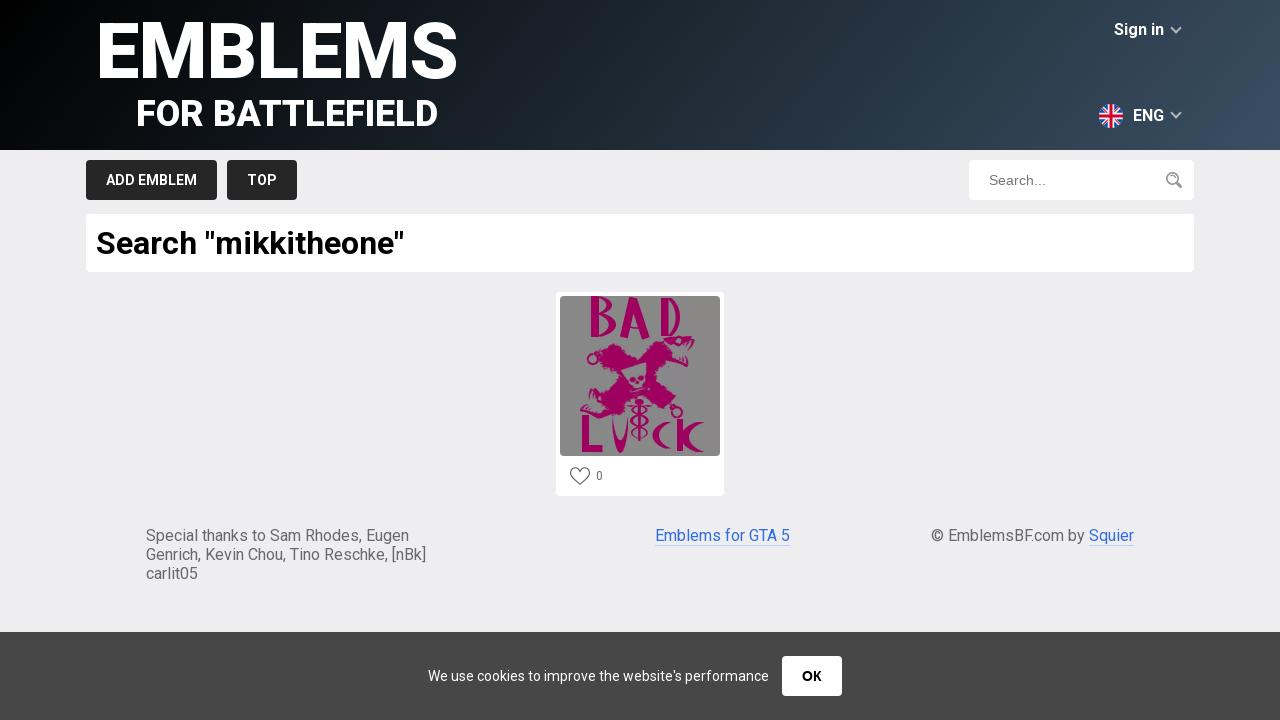

--- FILE ---
content_type: text/html; charset=utf-8
request_url: https://www.google.com/recaptcha/api2/aframe
body_size: 258
content:
<!DOCTYPE HTML><html><head><meta http-equiv="content-type" content="text/html; charset=UTF-8"></head><body><script nonce="-6lnioUPcOaeGKxozZxD4Q">/** Anti-fraud and anti-abuse applications only. See google.com/recaptcha */ try{var clients={'sodar':'https://pagead2.googlesyndication.com/pagead/sodar?'};window.addEventListener("message",function(a){try{if(a.source===window.parent){var b=JSON.parse(a.data);var c=clients[b['id']];if(c){var d=document.createElement('img');d.src=c+b['params']+'&rc='+(localStorage.getItem("rc::a")?sessionStorage.getItem("rc::b"):"");window.document.body.appendChild(d);sessionStorage.setItem("rc::e",parseInt(sessionStorage.getItem("rc::e")||0)+1);localStorage.setItem("rc::h",'1768818594581');}}}catch(b){}});window.parent.postMessage("_grecaptcha_ready", "*");}catch(b){}</script></body></html>

--- FILE ---
content_type: application/javascript; charset=utf-8
request_url: https://fundingchoicesmessages.google.com/f/AGSKWxVklvjN0XMrfEERAHwpIP3iRcJPfO4i4jayDWSUDiB0t-XHpS5relR7oiCkfWtMeNCfCv7KtabaOEbtWPHFHgpmGwE938EwKkGEJ6SRF6v0xbnZP_W5Ds9ayTiTihwGAMXQQ_6jqg==?fccs=W251bGwsbnVsbCxudWxsLG51bGwsbnVsbCxudWxsLFsxNzY4ODE4NTk0LDk4NjAwMDAwMF0sbnVsbCxudWxsLG51bGwsW251bGwsWzcsOSw2XSxudWxsLDIsbnVsbCwiZW4iLG51bGwsbnVsbCxudWxsLG51bGwsbnVsbCwzXSwiaHR0cHM6Ly9lbi5lbWJsZW1zYmYuY29tL2ZpbmQvTWlra2l0aGVvbmUiLG51bGwsW1s4LCJNOWxrelVhWkRzZyJdLFs5LCJlbi1VUyJdLFsxOSwiMiJdLFsxNywiWzBdIl0sWzI0LCIiXSxbMjksImZhbHNlIl1dXQ
body_size: 208
content:
if (typeof __googlefc.fcKernelManager.run === 'function') {"use strict";this.default_ContributorServingResponseClientJs=this.default_ContributorServingResponseClientJs||{};(function(_){var window=this;
try{
var np=function(a){this.A=_.t(a)};_.u(np,_.J);var op=function(a){this.A=_.t(a)};_.u(op,_.J);op.prototype.getWhitelistStatus=function(){return _.F(this,2)};var pp=function(a){this.A=_.t(a)};_.u(pp,_.J);var qp=_.Zc(pp),rp=function(a,b,c){this.B=a;this.j=_.A(b,np,1);this.l=_.A(b,_.Nk,3);this.F=_.A(b,op,4);a=this.B.location.hostname;this.D=_.Dg(this.j,2)&&_.O(this.j,2)!==""?_.O(this.j,2):a;a=new _.Og(_.Ok(this.l));this.C=new _.bh(_.q.document,this.D,a);this.console=null;this.o=new _.jp(this.B,c,a)};
rp.prototype.run=function(){if(_.O(this.j,3)){var a=this.C,b=_.O(this.j,3),c=_.dh(a),d=new _.Ug;b=_.fg(d,1,b);c=_.C(c,1,b);_.hh(a,c)}else _.eh(this.C,"FCNEC");_.lp(this.o,_.A(this.l,_.Ae,1),this.l.getDefaultConsentRevocationText(),this.l.getDefaultConsentRevocationCloseText(),this.l.getDefaultConsentRevocationAttestationText(),this.D);_.mp(this.o,_.F(this.F,1),this.F.getWhitelistStatus());var e;a=(e=this.B.googlefc)==null?void 0:e.__executeManualDeployment;a!==void 0&&typeof a==="function"&&_.Qo(this.o.G,
"manualDeploymentApi")};var sp=function(){};sp.prototype.run=function(a,b,c){var d;return _.v(function(e){d=qp(b);(new rp(a,d,c)).run();return e.return({})})};_.Rk(7,new sp);
}catch(e){_._DumpException(e)}
}).call(this,this.default_ContributorServingResponseClientJs);
// Google Inc.

//# sourceURL=/_/mss/boq-content-ads-contributor/_/js/k=boq-content-ads-contributor.ContributorServingResponseClientJs.en_US.M9lkzUaZDsg.es5.O/d=1/exm=ad_blocking_detection_executable,kernel_loader,loader_js_executable,web_iab_tcf_v2_signal_executable/ed=1/rs=AJlcJMzanTQvnnVdXXtZinnKRQ21NfsPog/m=cookie_refresh_executable
__googlefc.fcKernelManager.run('\x5b\x5b\x5b7,\x22\x5b\x5bnull,\\\x22emblemsbf.com\\\x22,\\\x22AKsRol9RNEc6xkUNjLiov_HLnV_0HOrPfCb_nhI8ILhst_a25Zs2ml5EfbBQ2ee1BDSlQpzdd_J2uT7LszXyBOJY6Dw1Wx9W53AXsVDeNQ4LMaiUYjxEyKpwBL9r4xilT1GiaAQ2d0jXq0V-MGgYZDCWEcW3xKwp_w\\\\u003d\\\\u003d\\\x22\x5d,null,\x5b\x5bnull,null,null,\\\x22https:\/\/fundingchoicesmessages.google.com\/f\/AGSKWxV-oVWAhspxuPcQCHIqWVg6dnxajKZ_Nv0R52Pxa7c9w6M4obK2066Ydd4f80CAMn5otcqVSOxjGZxF6NBSfBXBF6frxCqqi4fAzV_2zhclEawLCGu7hx-y2yLnbAI0HzApQpx6Aw\\\\u003d\\\\u003d\\\x22\x5d,null,null,\x5bnull,null,null,\\\x22https:\/\/fundingchoicesmessages.google.com\/el\/AGSKWxX-Jd7JROFpl9-xHmCtga0Wo6C00AOSIiU41FCZ9BvfnibTyo9-veN-KzP3YqYIPWOzz7XXPzlX_9GmCSTvl3EiKCx_h1g4AZm75BWDlUiqeGtWiqO97s86QW4keGkJNhyCGXervw\\\\u003d\\\\u003d\\\x22\x5d,null,\x5bnull,\x5b7,9,6\x5d,null,2,null,\\\x22en\\\x22,null,null,null,null,null,3\x5d,null,\\\x22Privacy and cookie settings\\\x22,\\\x22Close\\\x22,null,null,null,\\\x22Managed by Google. Complies with IAB TCF. CMP ID: 300\\\x22\x5d,\x5b2,1\x5d\x5d\x22\x5d\x5d,\x5bnull,null,null,\x22https:\/\/fundingchoicesmessages.google.com\/f\/AGSKWxXR9rFEqz4wJc-0z4oRoWNRmd_jNkXSvgTu68XQ0QysJ0vxyJCt_n8uyImSV02vA_0CD8fVXtoz1pWNsF9M7eWEZWm8tPbccS5HGpHoJ1TTRekspaEXCoGYHCCo-aDM-Qg6eX9Khw\\u003d\\u003d\x22\x5d\x5d');}

--- FILE ---
content_type: application/javascript; charset=utf-8
request_url: https://fundingchoicesmessages.google.com/f/AGSKWxVOfTKdIVxX8Bn7EwOzcLjJIiozeknbePJ4rC8a3k7VcOJW4GsEdKkYcYzW4rgH_JZZxsAUKCu9XxenNW6B-V7O-OTdbCm2Sghqx4oyy_EVBCVtsgS6ZmI34AGjWctuEw6adLxuQzm5Quonaf9SK1HqO7mDdpqOvQu92wPobviY02ii0hJ9ng9SeAFu/_/ads?zone_id=/onead__ad_page_/bannerads-/redirect?tid=
body_size: -1293
content:
window['398cf584-1a25-4f0c-a7bb-f4c4213cc2e0'] = true;